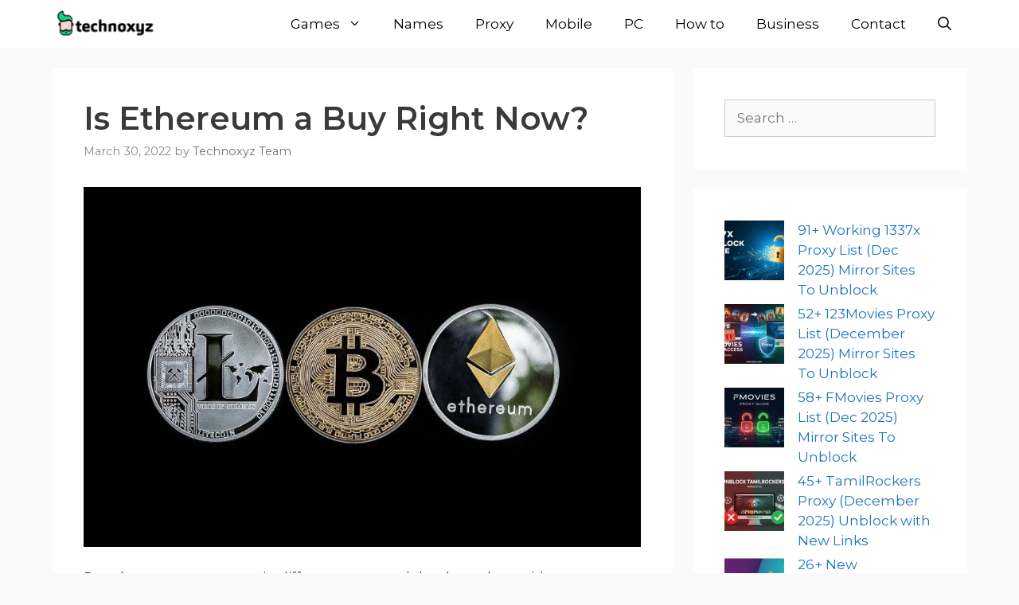

--- FILE ---
content_type: text/html; charset=utf-8
request_url: https://www.google.com/recaptcha/api2/aframe
body_size: 266
content:
<!DOCTYPE HTML><html><head><meta http-equiv="content-type" content="text/html; charset=UTF-8"></head><body><script nonce="PP9MAKMLGp-bCGg7882oYQ">/** Anti-fraud and anti-abuse applications only. See google.com/recaptcha */ try{var clients={'sodar':'https://pagead2.googlesyndication.com/pagead/sodar?'};window.addEventListener("message",function(a){try{if(a.source===window.parent){var b=JSON.parse(a.data);var c=clients[b['id']];if(c){var d=document.createElement('img');d.src=c+b['params']+'&rc='+(localStorage.getItem("rc::a")?sessionStorage.getItem("rc::b"):"");window.document.body.appendChild(d);sessionStorage.setItem("rc::e",parseInt(sessionStorage.getItem("rc::e")||0)+1);localStorage.setItem("rc::h",'1768828767725');}}}catch(b){}});window.parent.postMessage("_grecaptcha_ready", "*");}catch(b){}</script></body></html>